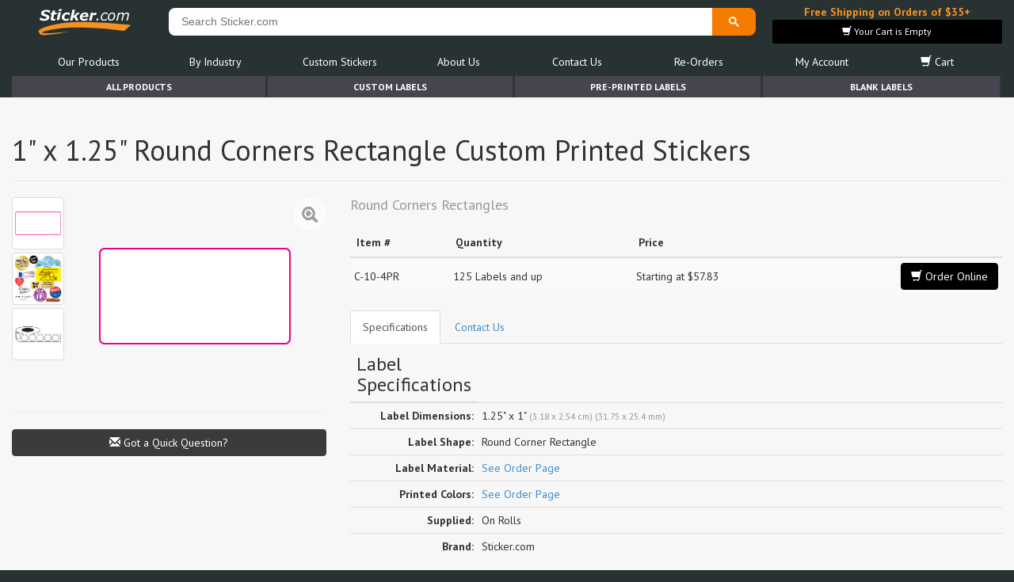

--- FILE ---
content_type: text/html; charset=UTF-8
request_url: https://www.sticker.com/c-10-4pr-1-x-1-25-round-corners-rectangle-custom-printed-stickers.html
body_size: 8343
content:
<!DOCTYPE html>
<html lang="en">
<head>
<title>1&#34; x 1.25&#34; Round Corners Rectangle Custom Printed Stickers</title>
<meta name="keywords" content="1&#34; x 1.25&#34; Round Corners Rectangle Custom Printed Stickers">
<meta name="description" content="1&#34; x 1.25&#34; Round Corners Rectangle Custom Printed Stickers">
<meta name="author" content="Sticker.com">
<meta name="viewport" content="width=device-width, initial-scale=1.0, maximum-scale=1.0, user-scalable=no"><meta http-equiv="Content-Type" content="text/html; charset=UTF-8" />
<meta http-equiv="X-UA-Compatible" content="IE=edge"><link rel="canonical" href="https://www.sticker.com/c-10-4pr-1-x-1-25-round-corners-rectangle-custom-printed-stickers.html" /><meta property="og:type" content="website"><meta property="og:url" content="https://www.sticker.com/c-10-4pr-1-x-1-25-round-corners-rectangle-custom-printed-stickers.html"><meta property="og:site_name" content="Sticker.com"><meta property="og:title" content="1&#34; x 1.25&#34; Round Corners Rectangle Custom Printed Stickers"><meta property="og:description" content="1&#34; x 1.25&#34; Round Corners Rectangle Custom Printed Stickers"><meta property="og:image" content="https://www.sticker.com/picture_library/product_images/custom-stickers/printed/custom-rectangle-printed-stickers_tn.png"><meta property="fb:admins" content="585712723,1421755509" />
<meta name="twitter:card" content="summary_large_image"><meta name="twitter:image" content="https://www.sticker.com/picture_library/product_images/custom-stickers/printed/custom-rectangle-printed-stickers_tn.png"><meta name="twitter:title" content="1&#34; x 1.25&#34; Round Corners Rectangle Custom Printed Stickers"><meta name="twitter:description" content="1&#34; x 1.25&#34; Round Corners Rectangle Custom Printed Stickers"><!–– g ––>
<script type="application/ld+json">{"@context":"https:\/\/schema.org\/","@type":"Product","name":"1 x 1.25 Round Corners Rectangle Custom Printed Stickers","description":"1 x 1.25 Round Corners Rectangle Custom Printed Stickers","image":"https:\/\/www.sticker.com\/picture_library\/product_images\/custom-stickers\/printed\/custom-rectangle-printed-stickers_tn.png","brand":"Sticker.com","sku":"C-10-4PR","mpn":"C-10-4PR","offers":[{"@type":"Offer","url":"https:\/\/www.sticker.com\/store\/product\/C-10-4PR?r=gsd","priceCurrency":"USD","price":"57.83","category":"Office Supplies > General Supplies > Labels & Tags","priceValidUntil":"2025-02-01","itemCondition":"https:\/\/schema.org\/NewCondition","availability":"https:\/\/schema.org\/InStock"}]}</script><!–– g ––>
<script type="text/javascript" src="//www.sticker.com/library/plugins/jquery-1.10.2.min.js"></script>
<!--[if IE]><link rel="stylesheet" href="//www.sticker.com/library/css/ie.css"><![endif]-->
<!--[if lt IE 9]><script async src="//www.sticker.com/library/plugins/html5shiv.js"></script><script async src="//www.sticker.com/library/plugins/respond.min.js"></script><![endif]--><!--[if lt IE 8]><link href="//www.sticker.com/library/plugins/bootstrap-ie7.css" rel="stylesheet"><![endif]--><!-- Google tag (gtag.js) -->
    <script async src='https://www.googletagmanager.com/gtag/js?id=G-ZRP5322T83'></script>
    <script>
      window.dataLayer = window.dataLayer || [];
      function gtag(){dataLayer.push(arguments);}
      gtag('js', new Date());
    
      gtag('config', 'G-ZRP5322T83');
    </script>
<meta name="theme-color" content="#283233">
</head>
<body>
<div id="gallery" class="blueimp-gallery blueimp-gallery-controls" style="display:none;"><div class="slides"></div><h3 class="title"></h3><a class="prev">‹</a><a class="next">›</a><a class="close">×</a><a class="play-pause"></a><ol class="indicator"></ol></div><noscript><div id="noscript">Please enable Javascript on your browser for a better experience</div></noscript><!--[if lt IE 8]><div class="alert alert-warning" style="margin-top:0px"><strong>You are viewing our site on an outdated version of the Internet Explorer web browser, which may cause the site to not display correctly. For the best results, we recommend using a Google Chrome, Mozilla Firefox or Apple Safari browser, or a current version of Microsoft's Internet Explorer. If you continue to experience issues viewing our site, please contact us for assistance. Thank you.</strong></div><![endif]-->

<!-- BODY STARTS -->



<style>#breadcrumbs-holder{height:27px;margin-bottom:0px;20} #breadcrumbs-product-details {margin-bottom:0px;}</style><div class="container"><div class="row" style="min-height:96px;"><div class="col-md-2 col-xs-4 text-left" style="margin:5px 0px;padding:0px 10px;"><a href="https://www.sticker.com/" alt="Sticker.com Home Page"><img style="width:120px;padding-top:3px;" src="https://www.sticker.com/picture_library/website_images/logo/logo24.svg" class="img-responsive" alt="Welcome to Sticker.com"></a></div><div class="col-md-7 col-xs-8" style="padding:0px 5px 0px 0px;">
  <div id="google_search_bar">
  <script async src="https://cse.google.com/cse.js?cx=007289622932328520781:zwhfi5qkdhu">
</script>
<div class="gcse-search"></div>
<script>
  $(document).ready(function(){
    setTimeout(function(){
      $("#gsc-i-id1").attr("placeholder", "Search Sticker.com");
    },200);
  });
</script>
</div>
</div>
<div id="__promo1" class="col-md-3 hidden-sm hidden-xs" style="margin:5px 0px;height:50px;">
  <div id="__bsktb" class="text-center">
    <a style="color:#f69220;" href="https://www.sticker.com/promotions.html?r=banner" alt="Click for more details">
      <strong>Free Shipping on Orders of $35+</strong>
    </a>
  </div>
</div><div class="clearfix"></div><div class="col-md-12">


<!-- ***************** MENU ***************** -->
<style>
body .nav {
  -webkit-touch-callout: none; /* iOS Safari */
  -webkit-user-select: none; /* Safari */
  -khtml-user-select: none; /* Konqueror HTML */
    -moz-user-select: none; /* Old versions of Firefox */
      -ms-user-select: none; /* Internet Explorer/Edge */
          user-select: none; /* Non-prefixed version, currently
                                supported by Chrome, Edge, Opera and Firefox */
}
body .nav-overlay {
  display:none;
  position: fixed;
  width: 100%;
  height: 100%;
  left: 0;
  top: 0;
  background: rgba(51, 51, 51, 0.5);
  z-index: 10;
  cursor:pointer !important;
}
body #nav a {
  color: #FFFFFF;
}
body #nav a:hover {
  color: #f69220;
}
.navbar-toggle {
  border:1px solid rgba(255, 255, 255, 0.5) !important;
  color: rgb(255, 255, 255);
}
.noScroll {
  overflow:hidden !important;
  overscroll-behavior: contain;
  -webkit-touch-callout: none; /* iOS Safari */
  -webkit-user-select: none; /* Safari */
  -khtml-user-select: none; /* Konqueror HTML */
    -moz-user-select: none; /* Old versions of Firefox */
      -ms-user-select: none; /* Internet Explorer/Edge */
          user-select: none; /* Non-prefixed version, currently
                                supported by Chrome, Edge, Opera and Firefox */
}
.navbar-toggle {
  cursor:pointer !important;
}
@media screen and (max-width: 768px) {
  .side-collapse-container{
      width:100%;
      position:relative;
      left:0;

      transition: all 0.4s;
  }
  .side-collapse-container.out {
      left:300;
  }
  .side-collapse {
    top:0px;
    bottom:0;
    left:0;
    width:300px;
    position:fixed;
    overflow:hidden;
    overflow-x: hidden;
    overflow-y: scroll;
    font-size: 18px !important;
    padding-left:5px;

    transition: all 0.4s;
  }
  .nav-justified>li>a {
    overflow-x: hidden;
    overflow-y: scroll;
    text-wrap: pretty !important;
  }
  .dropdown-menu,
  .dropdown-menu > li,
  .dropdown-menu > li > a {
    font-size: 16px !important;
  }

  .side-collapse.in {
    left:-300px;
  }
  .nav-justified>li>a {
    text-align: left !important;
  }
  .nav-overlay.in {
    display:block;
  }
}
.nav-close-button {
  border:none !important;
  text-shadow: 0px 0px 4px #000000;
  background:none !important;
  color: rgb(255,255,255) !important;
  padding: 0px !important;

  border-radius:50% !important;
  font-size:28px !important;

  
  margin: 0px !important;
  display:none;
  position:fixed !important;
  width:30px !important;
  height:30px !important;
  line-height: 0 !important;
  top: 5px !important;
  right: 10px !important;
  z-index: 10;
}
.noScroll .nav-close-button {
  display:inline-block;
  color: rgb(255,255,255) !important;
}

</style>

<script>
$(document).ready(function() {
  $('body').on('click', '.nav-overlay',function(){
    $('#nav-exit').trigger('click');
  });
  var sideslider = $('[data-toggle="collapse-side"]');
  var sel = sideslider.attr('data-target');
  var sel2 = sideslider.attr('data-target-2');
  sideslider.click(function(event){
      $(sel).toggleClass('in');
      $(sel2).toggleClass('out');
      $('body').toggleClass('noScroll');
      $('.nav-overlay').toggle();
  });
});
</script>

<div class="nav-overlay"></div>

<header id="nav" role="banner" class="nav-justified navbar navbar-default navbar-static-top">
  <div class="container">
    <div class="navbar-header">
      <button id="nav-exit" data-toggle="collapse-side" data-target=".side-collapse" data-target-2=".side-collapse-container" type="button" class="navbar-toggle pull-left">
        <span class="icon-bar"></span>
        <span class="icon-bar"></span>
        <span class="icon-bar"></span>
      </button>
    </div>

    <div class="navbar-inverse side-collapse in">
    <button data-toggle="collapse-side" data-target=".side-collapse" data-target-2=".side-collapse-container" type="button" class="navbar-toggle nav-close-button" style="z-index:99999;">&#10006;</button>

      <nav role="navigation" class="navbar-collapse">
        <ul class="nav navbar-nav">
          <ul id="main-menu-items" class="nav nav-pills nav-justified"><li  class="dropdown"><a href="javaScript:void(0)" title="Products List" alt="Products List" class="dropdown-toggle" data-toggle="dropdown">Our Products</a><ul class="dropdown-menu"><li class=""><a href="https://www.sticker.com/products.html" title="Our In-Stock Stickers" alt="Our In-Stock Stickers">In-Stock Labels</a></li><li class=""><a href="https://www.sticker.com/custom-printed-stickers.html" title="Out Custom Printed Stickers" alt="Out Custom Printed Stickers">Custom Printed Labels</a></li><li class=""><a href="https://www.sticker.com/stickers-on-sale.html" title="Products On Sale" alt="Products On Sale">Products On Sale</a></li><li class=""><a href="https://www.sticker.com/new-sticker-arrivals.html" title="Our Latest Products" alt="Our Latest Products">New Products</a></li><li class=""><a href="https://www.sticker.com/most-popular-stickers.html" title="Check out our best sellers here" alt="Check out our best sellers here">Most Popular</a></li><li class=""><a href="https://www.sticker.com/specials.html" title="Special Offers" alt="Special Offers">Special Offers</a></li></ul></li><li  class="dropdown"><a href="javaScript:void(0)" title="Products By Use/Industry" alt="Products By Use/Industry" class="dropdown-toggle" data-toggle="dropdown">By Industry</a><ul class="dropdown-menu"><li class=""><a href="https://www.sticker.com/stickers-by-industry.html" title="View all Stickers By Industry" alt="View all Stickers By Industry">View All</a></li><li class=""><a href="https://www.sticker.com/quality-control-stickers.htm" title="Quality Control Stickers" alt="Quality Control Stickers">Quality Control</a></li><li class=""><a href="https://www.sticker.com/stickers-for-insurance-companies.html" title="Labels and Stickers for Insurance Professionals" alt="Labels and Stickers for Insurance Professionals">Insurance Agents & Brokers</a></li><li class=""><a href="https://www.sticker.com/winery-vineyard-labeling-stickers.html" title="Winery and Vineyard" alt="Winery and Vineyard">Winery and Vineyard</a></li><li class=""><a href="https://www.sticker.com/labels-for-importers-exporters-and-re-sellers.html" title="Stickers  for Importers, Exports and Re-Sellers" alt="Stickers  for Importers, Exports and Re-Sellers">Importers, Exports & Re-Sellers</a></li><li class=""><a href="https://www.sticker.com/foil-seals.html" title="Notary Public and Attorneys" alt="Notary Public and Attorneys">Notary Public and Attorneys</a></li><li class=""><a href="https://www.sticker.com/stickers-for-cosmetics.html" title="Cosmetics, Health &amp; Beauty" alt="Cosmetics, Health &amp; Beauty">Cosmetics, Health & Beauty</a></li><li class=""><a href="https://www.sticker.com/shipping-and-warehouse-stickers.html" title="Warehouse and Shipping Stickers" alt="Warehouse and Shipping Stickers">Warehouse and Shipping</a></li><li class=""><a href="https://www.sticker.com/custom-printed-stickers.html" title="Custom Printed Labels" alt="Custom Printed Labels">Custom Printed Stickers</a></li><li class=""><a href="https://www.sticker.com/financial-services-stickers.html" title="Stickers for Financial Services Business" alt="Stickers for Financial Services Business">Financial Services</a></li><li class=""><a href="https://www.sticker.com/mailing-and-brochure-stickers.html" title="Mailing and Brochures Seals" alt="Mailing and Brochures Seals">Mailing and Brochures</a></li><li class=""><a href="https://www.sticker.com/stickertape.html" title="Custom Printed Stickertape&#8482; for Financial Services" alt="Custom Printed Stickertape&#8482; for Financial Services">Stickertape&#8482;</a></li><li class=""><a href="https://www.sticker.com/stickers-for-realestate.html" title="Stickers for the Real Estate industry" alt="Stickers for the Real Estate industry">Real Estate</a></li><li class=""><a href="https://www.sticker.com/tow-warning-stickers.html" title="Stickers for the U.S. Coast Guard" alt="Stickers for the U.S. Coast Guard">U.S. Coast Guard</a></li><li class=""><a href="https://www.sticker.com/regulated-materials-labels.html" title="Regulated Materials Stickers" alt="Regulated Materials Stickers">Regulated Materials Labels</a></li><li class=""><a href="https://www.sticker.com/funeral-homes-cremation-services-and-cemeteries.html" title="Labels for Funeral Homes, Cremation Services and Cemeteries" alt="Labels for Funeral Homes, Cremation Services and Cemeteries">Funeral Homes and Cemeteries</a></li><li class=""><a href="https://www.sticker.com/book-award-stickers-for-authors-and-publishers-labels.html" title="Book Award Stickers for Authors and Publishers Stickers" alt="Book Award Stickers for Authors and Publishers Stickers">Book Award Stickers</a></li></ul></li><li  class="dropdown"><a href="javaScript:void(0)" title="Custom Printed Stickers and Labels" alt="Custom Printed Stickers and Labels" class="dropdown-toggle" data-toggle="dropdown">Custom Stickers</a><ul class="dropdown-menu"><li class=""><a href="https://www.sticker.com/custom-printed-stickers.html" title="Out Custom Printed Stickers" alt="Out Custom Printed Stickers">Custom Printed Stickers</a></li><li class=""><a href="https://www.sticker.com/cquote.htm" title="Get a Quote for Custom Printed Labels" alt="Get a Quote for Custom Printed Labels">Get a Quote</a></li><li class=""><a href="https://www.sticker.com/upload.html" title="Upload artwork for your orders here" alt="Upload artwork for your orders here">Artwork Upload</a></li></ul></li><li  class="dropdown"><a href="javaScript:void(0)" title="About Us" alt="About Us" class="dropdown-toggle" data-toggle="dropdown">About Us</a><ul class="dropdown-menu"><li class=""><a href="https://www.sticker.com/about.html" title="About Us" alt="About Us">About Us</a></li><li class=""><a href="http://blog.sticker.com" title="Sticker.com Blog" alt="Sticker.com Blog">Blog</a></li><li class=""><a href="https://www.sticker.com/sticker-wiki.html" title="Sticker Wiki - Sticker information center" alt="Sticker Wiki - Sticker information center">Sticker Wiki</a></li><li class=""><a href="https://www.sticker.com/glossary.html" title="Glossary of Labels and Stickers Terms" alt="Glossary of Labels and Stickers Terms">Glossary of Terms</a></li><li class=""><a href="https://www.sticker.com/faq.html" title="Frequently Asked Questions" alt="Frequently Asked Questions">F.A.Q.</a></li></ul></li><li  class="dropdown"><a href="javaScript:void(0)" title="Contact Us at Sticker.com" alt="Contact Us at Sticker.com" class="dropdown-toggle" data-toggle="dropdown">Contact Us</a><ul class="dropdown-menu"><li class=""><a href="https://www.sticker.com/contact.html" title="Contact Us at Sticker.com" alt="Contact Us at Sticker.com">Contact Us</a></li><li class=""><a href="https://www.sticker.com/order-status-and-help.html" title="Find Order Status and Help" alt="Find Order Status and Help">Order Status</a></li><li class=""><a href="https://www.sticker.com/mailing-list.html" title="Mailing List Sign Up" alt="Mailing List Sign Up">Mailing List Sign Up</a></li><li class=""><a href="https://www.sticker.com/sitemap.html" title="Sitemap" alt="Sitemap">Sitemap</a></li></ul></li><li ><a href="https://www.sticker.com/easy-re-ordering.html" title="Easy Re-Ordering" alt="Easy Re-Ordering">Re-Orders</a></li><li ><a href="https://www.sticker.com/my-account/overview" title="My Account" alt="My Account">My Account</a></li><li id="nav_shopping_cart" class="dropdown"><a href="javaScript:void(0)" title="View your Sticker.com Shopping Cart" alt="View your Sticker.com Shopping Cart" class="dropdown-toggle" data-toggle="dropdown"><span class="glyphicon glyphicon-shopping-cart"></span> Cart</a><ul class="dropdown-menu"><li class=""><a href="https://www.sticker.com/Merchant2/merchant.mvc?Screen=LOGN&Store_Code=S" title="Account Loggin" alt="Account Loggin">Account Loggin</a></li><li class=""><a href="https://www.sticker.com/Merchant2/merchant.mvc?Screen=ACNT&Store_Code=S" title="New Customers" alt="New Customers">New Customers</a></li></ul></li></ul>
        </ul>
      </nav>
    </div>
  </div>
</header>
<!-- ***************** MENU ***************** -->

</div></div></div>
<div class="container"><ul id="tabs-menu" style="color:#FFFFFF;" class="nav nav-pills nav-justified hidden-xs hidden-sm"><li><a href="https://www.sticker.com/products.html">All Products</a></li><li><a href="https://www.sticker.com/custom-printed-stickers.html">Custom Labels</a></li><li><a href="https://www.sticker.com/pre-printed-labels.html">Pre-Printed Labels</a></li><li><a href="https://www.sticker.com/blank-labels.html">Blank Labels</a></li></ul></div><div id="body" style="background: #f7f7f7; background-color: #f7f7f7;"><div id="__bsktr" class="text-center"></div><div id="content" class="container"><div id="breadcrumbs-holder"></div>
























<!-- CONTENT START-->

<script src="https://www.all-stickers.com/forms/index.js?__f__=quick_quote&__h__=quick_quote" nonce="" async=""></script><div id="coreForm-quick_quote"></div><div class="product_details"><div class="product_details-body"><input id="product" type="hidden" value="C-10-4PR"><input id="product_label" type="hidden" value="1&#34; x 1.25&#34; Round Corners Rectangle Custom Printed Stickers"><input id="product_img" type="hidden" value="https://www.sticker.com/picture_library/product_images/custom-stickers/printed/custom-rectangle-printed-stickers_tn.png"><div class="page-header"><h1><span id="productDetailsH1" itemprop="name">1&#34; x 1.25&#34; Round Corners Rectangle Custom Printed Stickers</span></h1></div><div class="row"><div class="product_details_left col-md-4 col-sm-4 col-xs-12"><div class="col-md-2" style="padding:0px;margin-bottom:10px;"><div class="col-md-12 col-sm-3 col-xs-3" style="padding:0px;"><a id="_tn_1" class="thumbnail _img_preview_hover" href="https://www.sticker.com/picture_library/product_images/custom-stickers/printed/custom-rectangle-printed-stickers_tn.png"  alt="1&#34; x 1.25&#34; Round Corners Rectangle Custom Printed Stickers" title="1&#34; x 1.25&#34; Round Corners Rectangle Custom Printed Stickers" data-gallery="#gallery" style="padding:2px;margin-bottom:4px;"><img src="https://www.sticker.com/picture_library/product_images/custom-stickers/printed/custom-rectangle-printed-stickers_tn.png" alt="1&#34; x 1.25&#34; Round Corners Rectangle Custom Printed Stickers" title="1&#34; x 1.25&#34; Round Corners Rectangle Custom Printed Stickers" style="width:100%;height:100%;"></a></div><div class="col-md-12 col-sm-3 col-xs-3" style="padding:0px;"><a id="_tn_2" class="thumbnail _img_preview_hover" href="https://www.sticker.com/picture_library/product_images/generic/custom-printed-stickers-samples.png"  alt="Custom Printed Stickers and Labels" title="Custom Printed Stickers and Labels" data-gallery="#gallery" style="padding:2px;margin-bottom:4px;"><img src="https://www.sticker.com/picture_library/product_images/generic/custom-printed-stickers-samples.png" alt="Custom Printed Stickers and Labels" title="Custom Printed Stickers and Labels" style="width:100%;height:100%;"></a></div><div class="col-md-12 col-sm-3 col-xs-3" style="padding:0px;"><a id="_tn_3" class="thumbnail _img_preview_hover" href="https://www.sticker.com/picture_library/product_images/generic/stickers-labels-wafer-seals-mailing-tabs-rolls-samples.png"  alt="Sample, Rolls of Stickers" title="Sample, Rolls of Stickers" data-gallery="#gallery" style="padding:2px;margin-bottom:4px;"><img src="https://www.sticker.com/picture_library/product_images/generic/stickers-labels-wafer-seals-mailing-tabs-rolls-samples.png" alt="Sample, Rolls of Stickers" title="Sample, Rolls of Stickers" style="width:100%;height:100%;"></a></div><div class="clearfix"></div></div><div class="col-md-10"><div id="gallery-C-10-4PR"><a id="product_image" class="product_image" href="https://www.sticker.com/picture_library/product_images/custom-stickers/printed/custom-rectangle-printed-stickers_tn.png"  alt="1&#34; x 1.25&#34; Round Corners Rectangle Custom Printed Stickers" title="1&#34; x 1.25&#34; Round Corners Rectangle Custom Printed Stickers" data-current="_tn_1"><span class="zoom_icon glyphicon glyphicon-zoom-in"></span><img itemprop="image" class="img-responsive" src="https://www.sticker.com/picture_library/product_images/custom-stickers/printed/custom-rectangle-printed-stickers_tn.png" alt="1&#34; x 1.25&#34; Round Corners Rectangle Custom Printed Stickers" title="1&#34; x 1.25&#34; Round Corners Rectangle Custom Printed Stickers" style="max-width:250px;"></a></div></div><div class="clearfix"></div><hr><div class="buttons_container"><a id="popMessage" data-product="C-10-4PR" href="javascript:void(0);" class="btn btn-block btn-default "><span class="glyphicon glyphicon-envelope"></span> Got a Quick Question?</a><a href="#product-pricing" class="btn btn btn-block btn-primary visible-xs"><span class="glyphicon glyphicon-shopping-cart"></span> Order Online</a></div></div><div class="product_details_right col-md-8 col-sm-8 col-xs-12"><h2 id="productDetailsH2" class="text-muted">Round Corners Rectangles</h2><table class="table table-striped table-hover" id="product-pricing"><thead><tr><th>Item #</th><th>Quantity</th><th>Price</th><th></th></tr></thead><tbody><tr id="product_pricing_C-10-4PR" class="product_pricing " title=""><div id="productvolumeprice-C-10-4PR" style="display:none;"></div><td>C-10-4PR</td><td>125 Labels and up</td><td>Starting at $57.83</td><td  class="text-right"><a href="https://www.sticker.com/store/product/C-10-4PR" id="order_online_C-10-4PR" class="product_order_online btn btn-info volume_price_fetch  hidden-xs"><i class="glyphicon glyphicon-shopping-cart"></i> Order Online</a><a href="https://www.sticker.com/store/product/C-10-4PR" id="order_online_C-10-4PR" class="product_order_online btn btn-info btn-xs visible-xs">Order Online</a></td><input class="product_price" type="hidden" value="C-10-4PR"></tr></tbody></table><ul class="nav nav-tabs" style="padding-top:20px;"><li class="active"><a href="#_product_specs_table" data-toggle="tab">Specifications</a></li><li><a id="_product_quick_message_trigger" data-loaded="0" href="#_product_quick_message" data-toggle="tab">Contact Us</a></li></ul><div class="tab-content"><div class="tab-pane" id="_product_quick_message"><h4>Do you have a question about this product? just fill the form below</h4><script src="https://www.all-stickers.com/forms/index.js?__f__=contact&__h__=contact" nonce="" async=""></script><div id="coreForm-contact"></div></div><div class="tab-pane active" id="_product_specs_table"><table id="specs_table" class="table"><thead><tr><th><h3>Label Specifications</h3></th></tr></thead><tbody><tr><td class="text-right" style="width:150px;"><strong>Label Dimensions:</strong></td><td>1.25" x 1" <small class="text-muted">(3.18 x 2.54 cm) (31.75 x 25.4 mm)</small></td></tr><tr><td class="text-right" style="width:150px;"><strong>Label Shape:</strong></td><td>Round Corner Rectangle</td></tr><tr><td class="text-right" style="width:150px;"><strong>Label Material:</strong></td><td><a href="https://www.sticker.com/store/product/C-10-4PR">See Order Page</a></td></tr><tr><td class="text-right" style="width:150px;"><strong>Printed Colors:</strong></td><td><a href="https://www.sticker.com/store/product/C-10-4PR">See Order Page</a></td></tr><tr><td class="text-right" style="width:150px;"><strong>Supplied:</strong></td><td>On Rolls</td></tr><tr><td class="text-right" style="width:150px;"><strong>Brand:</strong></td><td>Sticker.com</td></tr></tbody></table></div></div></div></div><div class="clearfix"></div></div></div><h3>More Like 1&#34; x 1.25&#34; Round Corners Rectangle Custom Printed Stickers</h3><div class="row related-products"><div class="col-md-2 col-sm-4 col-xs-6 related-product" style="margin-bottom:20px;"><div class="related-product-body"><div class="text-center"><img data-tn="0" src="https://www.sticker.com/picture_library/product_images/custom-stickers/printed/custom-rectangle-printed-stickers_tn.png" alt="1 x 2.5 Round Corner Rectangle Custom Printed Repositionable Labels" class="img-responsive"></div><div class="related_product_badge">White Film Repositionable Round Corner Rectangle</div><div class="ribbon-wrapper"><div class="ribbon ribbon-primary">2.5" x 1"</div></div><a href=""><span class="link_span"></span></a></div></div><div class="col-md-2 col-sm-4 col-xs-6 related-product" style="margin-bottom:20px;"><div class="related-product-body"><div class="text-center"><img data-tn="0" src="https://www.sticker.com/picture_library/product_images/custom-stickers/printed/custom-rectangle-printed-stickers_tn.png" alt="0.875&#34; x 3.375&#34; Round Corners Rectangle Custom Printed Foil Stickers" class="img-responsive"></div><div class="related_product_badge"> Round Corner Rectangle</div><div class="ribbon-wrapper"><div class="ribbon ribbon-primary">3.375" x 0.875"</div></div><a href=""><span class="link_span"></span></a></div></div><div class="col-md-2 col-sm-4 col-xs-6 related-product" style="margin-bottom:20px;"><div class="related-product-body"><div class="text-center"><img data-tn="1" src="https://www.sticker.com/picture_library/product_images/custom-stickers/printed/custom-540-anniversary-printed-stickers_tn.png" alt="1.375&#34; x 2.625&#34; Anniversary Shape Custom Printed Stickers" class="img-responsive"></div><div class="related_product_badge"> Anniversary</div><div class="ribbon-wrapper"><div class="ribbon ribbon-primary">2.625" x 1.375"</div></div><a href="c-11-540pr-1-375-x-2-625-anniversary-shape-custom-printed-stickers.html"><span class="link_span"></span></a></div></div><div class="col-md-2 col-sm-4 col-xs-6 related-product" style="margin-bottom:20px;"><div class="related-product-body"><div class="text-center"><img data-tn="0" src="https://www.sticker.com/picture_library/product_images/custom-stickers/qr/custom-rectangle-printed-qr-stickers_tn.png" alt="1&#34; x 3&#34; Round Corners Rectangle Custom Printed QR Stickers" class="img-responsive"></div><div class="related_product_badge"> Round Corner Rectangle</div><div class="ribbon-wrapper"><div class="ribbon ribbon-primary">3" x 1"</div></div><a href=""><span class="link_span"></span></a></div></div><div class="col-md-2 col-sm-4 col-xs-6 related-product" style="margin-bottom:20px;"><div class="related-product-body"><div class="text-center"><img data-tn="0" src="https://www.sticker.com/picture_library/product_images/custom-stickers/printed/custom-circle-printed-stickers_tn.png" alt="2.25&#34; Diameter Circle Custom Printed Stickers" class="img-responsive"></div><div class="related_product_badge"> Circle</div><div class="ribbon-wrapper"><div class="ribbon ribbon-primary">2.25"</div></div><a href="c-10-57pr-2-25-diameter-circle-custom-printed-stickers.html"><span class="link_span"></span></a></div></div><div class="col-md-2 col-sm-4 col-xs-6 related-product" style="margin-bottom:20px;"><div class="related-product-body"><div class="text-center"><img data-tn="0" src="https://www.sticker.com/picture_library/product_images/custom-stickers/clear-printed/custom-clear-square-printed-stickers.png" alt="4&#34; x 4&#34; Round Corners Square Clear Custom Printed Stickers" class="img-responsive"></div><div class="related_product_badge">Clear Film Round Corner Square</div><div class="ribbon-wrapper"><div class="ribbon ribbon-primary">4" x 4"</div></div><a href="c-10-473prcl-4-x-4-round-corners-square-clear-custom-printed-stickers.html"><span class="link_span"></span></a></div></div></div><div class="modal fade product_preview_modal" id="quickQuote"><div class="modal-dialog modal-lg"><div class="modal-content"><div class="modal-header"><button type="button" class="close" data-dismiss="modal"><span aria-hidden="true">x</span></button><h3 class="modal-title" style="margin:0px">Customize Product C-10-4PR</h3></div><iframe class="formApp" style="width:100%;min-height:1300px;" frameborder="0" src="https://www.all-stickers.com/stickercom/quoteform/mini-quote.php?product=C-10-4PR" scrolling="yes" width="100%" height="1300"></iframe></div></div></div>

<!-- CONTENT END-->

<div id="_xs" class="visible-xs"></div><div id="_sm" class="visible-sm"></div></div></div>

<div id="footer" class="container">
<div class="row">
<div class="col-md-2 col-sm-6 text-left">
<address style="line-height:2em;font-size:14px" itemscope itemtype="http://schema.org/Organization">
<strong itemprop="name" >Sticker.com, Inc.</strong><br>
<div itemprop="address" itemscope itemtype="http://schema.org/PostalAddress">26 Railroad Ave., Box 171<br>
<span itemprop="addressLocality">Babylon</span>, <span itemprop="addressRegion">New York</span> <span itemprop="postalCode">11702</span><br />
</div><span title="Phone"><i class="glyphicon glyphicon-earphone" title="Phone"></i> <span itemprop="telephone"><strong>1-800-811-2891</strong></span></span><br>
<span title="Fax"><i class="glyphicon glyphicon-file" title="Phone"></i> <strong>1-800-727-5577</strong></span><br>
<span title="SMS"><a style="color:white;" href="sms:+16312463660">Text Us @ <strong>631-246-3660</strong></a></span><br>
</address>
<a href="https://www.sticker.com/contact.html" alt="Contact Us" class="btn btn-info btn-">Email Us</a>
</div>
<div class="col-md-3 col-sm-6">
<img width="262" height="218" src="https://www.sticker.com/picture_library/website_images/footer/shipping-methods-usps-ups-at-sticker-com-24.webp" class="img-responsive" alt="Shipping Methods provided at Sticker.com">
</div>
<div class="col-md-2 col-sm-6">
<img width="165" height="137" src="https://www.sticker.com/picture_library/website_images/footer/accepted-credit-cards-and-payments-at-sticker-com-24.webp" class="img-responsive" alt="Payment Options provided at Sticker.com">
</div>
<div class="col-md-2 col-sm-6 text-center">
<strong>SSL Certification:</strong><br><br>
<script type="text/javascript"> //<![CDATA[
  var tlJsHost = ((window.location.protocol == "https:") ? "https://secure.trust-provider.com/" : "http://www.trustlogo.com/");
  document.write(unescape("%3Cscript src='" + tlJsHost + "trustlogo/javascript/trustlogo.js' type='text/javascript'%3E%3C/script%3E"));
//]]></script>
<script language="JavaScript" type="text/javascript">
  TrustLogo("https://www.sticker.com/positivessl_trust_seal_sm_124x32.png", "SECDV", "none");
</script></div>
<div class="col-md-3 col-sm-6">
<strong>Quick Links</strong><ul class=""><li><a style="color:rgb(255,255,255);" href="http://blog.sticker.com" alt="Visit the Sticker.com Blog for Updates">Sticker.com Blog</a></li><li><a style="color:rgb(255,255,255);" href="https://www.sticker.com/mailing-list.html" alt="Mailing List Sign Up">Sign up for Savings</a></li><li><a style="color:rgb(255,255,255);" href="https://www.sticker.com/custom-stickers-quote.html" alt="Get A Quick Quote">Get A Quick Quote</a></li><li><a style="color:rgb(255,255,255);" href="https://www.sticker.com/terms.html" alt="Privacy Policy">Privacy Policy</a></li><li><a style="color:rgb(255,255,255);" href="https://www.sticker.com/terms.html" alt="Terms and Conditions">Terms & Conditions</a></li><li><a style="color:rgb(255,255,255);" href="https://www.sticker.com/return-and-refund-policy.html" alt="Return and Refund Policy">Return & Refund Policy</a></li></ul><hr><p style="color:rgb(255,255,255);">Follow us: <a href="https://www.facebook.com/stickercom" alt="Follow us on Facebook" target="_blank" style="margin-right:5px;"><img src="//www.sticker.com/picture_library/icons/facebook.jpg" alt="Find us on Facebook"></a><a href="https://twitter.com/StickerDotCom" alt="Follow us on Twitter" target="_blank" style="margin-right:5px;"><img src="//www.sticker.com/picture_library/icons/twitter.jpg" alt="Find us on Twitter"></a><a href="https://www.pinterest.com/stickercom/" alt="Follow us on Pinterest" target="_blank" style="margin-right:5px;"><img src="//www.sticker.com/picture_library/icons/pinterest.jpg" alt="Find us on Pinterest"></a><a href="https://www.linkedin.com/company/sticker-com-inc-" alt="Follow us on LinkedIn" target="_blank" style="margin-right:5px;"><img src="//www.sticker.com/picture_library/icons/linkedin.jpg" alt="Find us on LinkedIn"></a></p></div>
</div>
<hr><p>
Copyright © <span id="___year">2026</span> Sticker.com All Rights Reserved, For more information feel free to <a href="https://www.sticker.com/contact.html">Contact Us.</a>
</p>
<div id="quickmessage"></div>

<link rel="stylesheet" href="//www.sticker.com/library/plugins/bootstrap/bootstrap.min.css">
<link rel="stylesheet" href="//www.sticker.com/library/css/main.min.css">
<script async type="text/javascript" src="//www.sticker.com/library/plugins/jqueryui/js/jquery-ui-1.10.3.custom.min.js"></script>
<script async type="text/javascript" src="//www.sticker.com/library/plugins/bootstrap/bootstrap.min.js"></script>
<script type="text/javascript" src="//www.sticker.com/library/plugins/tsort/tinysort.min.js"></script>
<script async type="text/javascript" src="//www.sticker.com/library/plugins/tsort/jquery.tinysort.min.js"></script>
<script type="text/javascript" src="//www.sticker.com/library/js/main.min.js"></script>
<script async type="text/javascript" src="//www.sticker.com/library/plugins/accounting.min.js"></script>
<script type="text/javascript" src="library/js/volume_price_fetch.js"></script>
<script type="text/javascript" src="library/js/volume_price_fetch.js"></script>
<script type="text/javascript" src="library/js/volume_price_fetch.js"></script>
<script type="text/javascript" src="library/js/volume_price_fetch.js"></script>
<script type="text/javascript" src="library/js/volume_price_fetch.js"></script>
<script type="text/javascript" src="library/js/volume_price_fetch.js"></script>
<script type="text/javascript" src="library/js/volume_price_fetch.js"></script>
<script type="text/javascript" src="library/js/volume_price_fetch.js"></script>
<script type="text/javascript" src="library/js/volume_price_fetch.js"></script>
<script type="text/javascript" src="library/js/volume_price_fetch.js"></script>
<script type="text/javascript" src="library/js/volume_price_fetch.js"></script>
<script type="text/javascript" src="library/js/volume_price_fetch.js"></script>
<script type="text/javascript" src="library/js/volume_price_fetch.js"></script>
<script type="text/javascript" src="library/js/volume_price_fetch.js"></script>
<script type="text/javascript" src="library/js/volume_price_fetch.js"></script>
<script type="text/javascript" src="library/js/volume_price_fetch.js"></script>
<script type="text/javascript" src="library/js/volume_price_fetch.js"></script>
<script type="text/javascript" src="library/js/volume_price_fetch.js"></script>
<script type="text/javascript" src="library/js/volume_price_fetch.js"></script>
<script type="text/javascript" src="library/js/volume_price_fetch.js"></script>
<script type="text/javascript" src="library/js/volume_price_fetch.js"></script>
<script type="text/javascript" src="library/js/volume_price_fetch.js"></script>
<script type="text/javascript" src="library/js/volume_price_fetch.js"></script>
<script type="text/javascript" src="library/js/volume_price_fetch.js"></script>
<script type="text/javascript" src="library/js/volume_price_fetch.js"></script>
<script type="text/javascript" src="library/js/volume_price_fetch.js"></script>
<script type="text/javascript" src="library/js/volume_price_fetch.js"></script>
<script type="text/javascript" src="library/js/volume_price_fetch.js"></script>
<script type="text/javascript" src="library/js/volume_price_fetch.js"></script>
<script type="text/javascript" src="library/js/volume_price_fetch.js"></script>
<script type="text/javascript" src="library/js/volume_price_fetch.js"></script>
<script type="text/javascript" src="library/js/volume_price_fetch.js"></script>
<script type="text/javascript" src="library/js/volume_price_fetch.js"></script>
<script type="text/javascript" src="library/js/volume_price_fetch.js"></script>
<script type="text/javascript" src="library/js/volume_price_fetch.js"></script>
<script type="text/javascript" src="library/js/volume_price_fetch.js"></script>
<script type="text/javascript" src="library/js/volume_price_fetch.js"></script>
<script type="text/javascript" src="library/js/volume_price_fetch.js"></script>
<script type="text/javascript" src="library/js/volume_price_fetch.js"></script>
<script type="text/javascript" src="library/js/volume_price_fetch.js"></script>
<script type="text/javascript" src="library/js/volume_price_fetch.js"></script>
<script type="text/javascript" src="library/js/volume_price_fetch.js"></script>
<script type="text/javascript" src="library/js/volume_price_fetch.js"></script>
<script type="text/javascript" src="library/js/volume_price_fetch.js"></script>
<script type="text/javascript" src="library/js/volume_price_fetch.js"></script>
<script type="text/javascript" src="library/js/volume_price_fetch.js"></script>
<script type="text/javascript" src="library/js/volume_price_fetch.js"></script>
<script type="text/javascript" src="library/js/volume_price_fetch.js"></script>
<script type="text/javascript" src="library/js/volume_price_fetch.js"></script>
<script type="text/javascript" src="library/js/volume_price_fetch.js"></script>
<script type="text/javascript" src="library/js/volume_price_fetch.js"></script>
<script type="text/javascript" src="library/js/volume_price_fetch.js"></script>
<script type="text/javascript" src="library/js/volume_price_fetch.js"></script>
<script type="text/javascript" src="library/js/volume_price_fetch.js"></script>
<script type="text/javascript" src="library/js/volume_price_fetch.js"></script>
<script type="text/javascript" src="library/js/volume_price_fetch.js"></script>
<script type="text/javascript" src="library/js/volume_price_fetch.js"></script>
<script type="text/javascript" src="library/js/volume_price_fetch.js"></script>
<script type="text/javascript" src="library/js/volume_price_fetch.js"></script>
<script type="text/javascript" src="library/js/volume_price_fetch.js"></script>
<script type="text/javascript" src="library/js/volume_price_fetch.js"></script>
<script type="text/javascript" src="library/js/volume_price_fetch.js"></script>
<script type="text/javascript" src="library/js/volume_price_fetch.js"></script>
<script type="text/javascript" src="library/js/volume_price_fetch.js"></script>
<script type="text/javascript" src="library/js/volume_price_fetch.js"></script>
<script type="text/javascript" src="library/js/volume_price_fetch.js"></script>
<script type="text/javascript" src="library/js/volume_price_fetch.js"></script>
<script type="text/javascript" src="library/js/volume_price_fetch.js"></script>
<script type="text/javascript" src="library/js/volume_price_fetch.js"></script>
<script type="text/javascript" src="library/js/volume_price_fetch.js"></script>
<script type="text/javascript" src="library/js/volume_price_fetch.js"></script>
<script type="text/javascript" src="library/js/volume_price_fetch.js"></script>
<script type="text/javascript" src="library/js/volume_price_fetch.js"></script>
<script type="text/javascript" src="library/js/volume_price_fetch.js"></script>
<script type="text/javascript" src="library/js/volume_price_fetch.js"></script>
<script type="text/javascript" src="library/js/volume_price_fetch.js"></script>
<script type="text/javascript" src="library/js/volume_price_fetch.js"></script>
<script type="text/javascript" src="library/js/volume_price_fetch.js"></script>
<script type="text/javascript" src="library/js/volume_price_fetch.js"></script>
<script>setTimeout(function(){var dow = ["Sunday","Monday","Tuesday","Wednesday","Thursday","Friday","Saturday"];var t = new Date();$("#covid19date").html(`${dow[t.getDay()]} ${t.getMonth()+1}/${t.getDate()}`);},500);</script></div>
<div class="modal fade" id="share_box"><div class="modal-dialog"><div class="modal-content"><div class="modal-header"><button type="button" class="close" data-dismiss="modal" aria-hidden="true">x</button><h4 class="modal-title">TITLE</h4></div><div class="modal-body"><p>BODY</p></div></div></div></div>

<!-- GALLERY DEPENDENCIES-->

<link rel="stylesheet" href="//www.sticker.com/library/plugins/gallery/css/blueimp-gallery.min.css">
<link rel="stylesheet" href="//www.sticker.com/library/plugins/gallery/css/blueimp-gallery-indicator.css">
<script async type="text/javascript" src="//www.sticker.com/library/plugins/gallery/js/blueimp-gallery.js"></script><script async type="text/javascript" src="//www.sticker.com/library/plugins/gallery/js/blueimp-gallery-indicator.js"></script><script async type="text/javascript" src="//www.sticker.com/library/plugins/gallery/js/blueimp-gallery-fullscreen.js"></script><script async type="text/javascript" src="//www.sticker.com/library/plugins/gallery/js/jquery.blueimp-gallery.js"></script>

<!-- GALLERY DEPENDENCIES-->

</body>


<!-- BODY ENDS-->

</html>


--- FILE ---
content_type: text/html; charset=UTF-8
request_url: https://www.sticker.com/library/API/fetch.php
body_size: 81
content:
{"status":"OK","code":"C-10-4PR","specs":"","related":"","gallery":"","label":"1&#34; x 1.25&#34; Round Corners Rectangle Custom Printed Stickers","qty":"125 Labels and up","price":"Starting at $57.83","images":"","custom":1}

--- FILE ---
content_type: text/html; charset=utf-8
request_url: https://www.sticker.com/Merchant2/merchant.mvc?Screen=PRODV&Store_Code=S&Product_Code=C-10-4PR
body_size: 46
content:




	<!-- VOLUME PRICE -->

--- FILE ---
content_type: text/css
request_url: https://www.sticker.com/library/plugins/gallery/css/blueimp-gallery-indicator.css
body_size: 550
content:
@charset 'UTF-8';
/*
 * blueimp Gallery Indicator CSS 1.0.1
 * https://github.com/blueimp/Gallery
 *
 * Copyright 2013, Sebastian Tschan
 * https://blueimp.net
 *
 * Licensed under the MIT license:
 * http://www.opensource.org/licenses/MIT
 */

.blueimp-gallery > .indicator {
  position: absolute;
  top: auto;
  right: 15px;
  bottom: 15px;
  left: 15px;
  margin: 0 40px;
  padding: 0;
  list-style: none;
  text-align: center;
  line-height: 10px;
  display: none;
}
.blueimp-gallery > .indicator > li {
  display: inline-block;
  width: 9px;
  height: 9px;
  margin: 6px 3px 0 3px;
  -webkit-box-sizing: content-box;
     -moz-box-sizing: content-box;
          box-sizing: content-box;
  border: 1px solid transparent;
  background: #ccc;
  background: rgba(255, 255, 255, 0.25) center no-repeat;
  border-radius: 5px;
  box-shadow: 0 0 2px #000;
  opacity: 0.5;
  cursor: pointer;
}
.blueimp-gallery > .indicator > .active {
  background-color: #fff;
  border-color: #fff;
  opacity: 0.8;
}
.blueimp-gallery-controls > .indicator {
  display: block;
  /* Fix z-index issues (controls behind slide element) on Android: */
  -webkit-transform: translateZ(0);
     -moz-transform: translateZ(0);
      -ms-transform: translateZ(0);
       -o-transform: translateZ(0);
          transform: translateZ(0);
}
.blueimp-gallery-single > .indicator {
  display: none;
}
.blueimp-gallery > .indicator {
  -webkit-user-select: none;
   -khtml-user-select: none;
     -moz-user-select: none;
      -ms-user-select: none;
          user-select: none;
}

/* IE7 fixes */
*+html .blueimp-gallery > .indicator > li {
  display: inline;
}


--- FILE ---
content_type: application/javascript
request_url: https://www.sticker.com/library/plugins/tsort/jquery.tinysort.min.js
body_size: 406
content:
/**
 * jQuery plugin wrapper for TinySort
 * Does not use the first argument in tinysort.js since that is handled internally by the jQuery selector.
 * Sub-selections (option.selector) do not use the jQuery selector syntax but regular CSS3 selector syntax.
 * @summary jQuery plugin wrapper for TinySort
 * @version 2.2.5
 * @requires tinysort
 * @license MIT/GPL
 * @author Ron Valstar (http://www.sjeiti.com/)
 * @copyright Ron Valstar <ron@ronvalstar.nl>
 */
!function(a){"use strict";"function"==typeof define&&define.amd?define(["jquery","tinysort"],a):jQuery&&!jQuery.fn.tsort&&a(jQuery,tinysort)}(function(a,b){"use strict";a.tinysort={defaults:b.defaults},a.fn.extend({tinysort:function(){var a,c,d=Array.prototype.slice.call(arguments);d.unshift(this),a=b.apply(null,d),c=a.length;for(var e=0,f=this.length;f>e;e++)c>e?this[e]=a[e]:delete this[e];return this.length=c,this}}),a.fn.tsort=a.fn.tinysort});